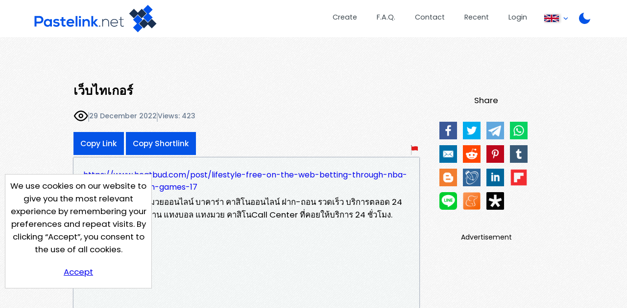

--- FILE ---
content_type: text/html; charset=UTF-8
request_url: https://pastelink.net/qimhi202
body_size: 5336
content:
<!DOCTYPE HTML>
<html lang="en" id="display " class="">
<head>

                        <title>เว็บไทเกอร์ - Pastelink.net</title>
    
                                <meta property="og:title" content="เว็บไทเกอร์ - Pastelink.net" />
        

    <meta charset="UTF-8">
    <meta name="author" content="Pastelink">
    <meta name="viewport" content="width=device-width, initial-scale=1">
    <meta name="description" content="Pastelink.net - Anonymously publish text with hyperlinks enabled.">
    <meta property="og:type" content="website" />
    <meta property="og:url" content="https://pastelink.net" />
    
    <meta property="og:image" content="https://pastelink.net/assets/images/pastelink-logo-square.png" />
    <meta property="og:image:alt" content="Pastelink.net Logo" />
    <meta property="og:description" content="Pastelink.net - Anonymously publish text with hyperlinks enabled." />

    <meta property="fb:app_id" content="181310523557405" />

    <link rel="icon" href="/pastelink.ico">
    <link rel="preconnect" href="https://fonts.googleapis.com">
<link rel="preconnect" href="https://fonts.gstatic.com" crossorigin>
<link href="https://fonts.googleapis.com/css2?family=Montserrat:wght@600&family=Poppins:wght@400;500;700&display=swap" rel="stylesheet" nonce="794466b1d2f6de1452f24e73143721ea0fda3bf85be59c38"> 
    <link type="text/css" href="/assets/css/styles.css?q=44" rel="stylesheet">

    <!--<script src="https://code.jquery.com/jquery-3.6.0.min.js"
              integrity="sha256-/xUj+3OJU5yExlq6GSYGSHk7tPXikynS7ogEvDej/m4="
              crossorigin="anonymous" nonce="794466b1d2f6de1452f24e73143721ea0fda3bf85be59c38"></script>-->
    <script src="/assets/js/jquery-3.6.0.min.js"></script>

    <script src="/assets/js/script.min.js?q=44" defer></script>
    <script src="https://cdnjs.cloudflare.com/ajax/libs/js-cookie/latest/js.cookie.min.js" nonce="794466b1d2f6de1452f24e73143721ea0fda3bf85be59c38"></script>
    
    <!-- Google Tag Manager -->
    <script>(function(w,d,s,l,i){w[l]=w[l]||[];w[l].push({'gtm.start':
    new Date().getTime(),event:'gtm.js'});var f=d.getElementsByTagName(s)[0],
    j=d.createElement(s),dl=l!='dataLayer'?'&l='+l:'';j.async=true;j.src=
    'https://www.googletagmanager.com/gtm.js?id='+i+dl;f.parentNode.insertBefore(j,f);
    })(window,document,'script','dataLayer','GTM-55WHPWQ');</script>
    <!-- End Google Tag Manager -->

        <meta name="referrer" content="no-referrer-when-downgrade" />
            <meta name="robots" content="index, follow">
                                        <!-- Hilltop a1 -->
            <script>
                (function(mwdscs){
                var d = document,
                    s = d.createElement('script'),
                    l = d.scripts[d.scripts.length - 1];
                s.settings = mwdscs || {};
                s.src = "\/\/lightindividual.com\/c_Dh9.6QbT2\/5ZlZSoW\/Qc9\/NejtQn3PM\/DAIsxdMPil0y2ENeDucswXMWjeELzE";
                s.async = true;
                s.referrerPolicy = 'no-referrer-when-downgrade';
                l.parentNode.insertBefore(s, l);
                })({})
            </script>
        

        
    
            <script src="https://challenges.cloudflare.com/turnstile/v0/api.js?compat=recaptcha&onload=captchaLoaded" async defer></script>
    
</head>

<body class="display display-page ">
<!-- Google Tag Manager (noscript) -->
<noscript>
    <iframe src="https://www.googletagmanager.com/ns.html?id=GTM-55WHPWQ"
            height="0" width="0" style="display:none;visibility:hidden" nonce="794466b1d2f6de1452f24e73143721ea0fda3bf85be59c38"></iframe>
</noscript>
<!-- End Google Tag Manager (noscript) -->
<div class="wrapper">


    <header>
        <div class="banner">
                                                    <a class="logo" href="/"><div class="en"></div></a>
            <nav>
                <ul>
                    <li class="createli"><a href="/submit">Create</a></li>
                    <li class="faqli"><a href="/faq">F.A.Q.</a></li>
                    <li class="contactli"><a href="/contact">Contact</a></li>

                    <li class="readli"><a href="/recent">Recent</a></li>

                                                                                    <li class="loginli"><a href="/login">Login</a></li>
                                        <li class="locale-switcher">
                        <span class="current-locale-container language-english">
                            <span class="flag-icon"></span>
                            <span class="arrow-drop"></span>
                        </span>
                        <div class="collapse">
                            <ul>

                                                                                                     <li class="language-selection language-arabic" data-languagecode="ar">
                                        <div class="center-flag">
                                            <span class="flag-icon"></span>
                                            <span class="language-name">عربي</span>
                                        </div>
                                    </li>
                                                                                                    <li class="language-selection language-indonesian" data-languagecode="id">
                                        <div class="center-flag">
                                            <span class="flag-icon"></span>
                                            <span class="language-name">bahasa Indonesia</span>
                                        </div>
                                    </li>
                                                                                                     <li class="language-selection language-malay" data-languagecode="ms">
                                        <div class="center-flag">
                                            <span class="flag-icon"></span>
                                            <span class="language-name">Bahasa Melayu</span>
                                        </div>
                                    </li>
                                                                                                     <li class="language-selection language-german" data-languagecode="de">
                                        <div class="center-flag">
                                            <span class="flag-icon"></span>
                                            <span class="language-name">Deutsch</span>
                                        </div>
                                    </li>
                                                                                                    <li class="language-selection language-spanish" data-languagecode="es">
                                        <div class="center-flag">
                                            <span class="flag-icon"></span>
                                            <span class="language-name">Español</span>
                                        </div>
                                    </li>
                                                                                                     <li class="language-selection language-french" data-languagecode="fr">
                                        <div class="center-flag">
                                            <span class="flag-icon"></span>
                                            <span class="language-name">Français</span>
                                        </div>
                                    </li>
                                                                                                     <li class="language-selection language-italian" data-languagecode="it">
                                        <div class="center-flag">
                                            <span class="flag-icon"></span>
                                            <span class="language-name">Italiano</span>
                                        </div>
                                    </li>
                                                                                                     <li class="language-selection language-portuguese" data-languagecode="pt">
                                        <div class="center-flag">
                                            <span class="flag-icon"></span>
                                            <span class="language-name">Português</span>
                                        </div>
                                    </li>
                                                                                                     <li class="language-selection language-turkish" data-languagecode="tr">
                                        <div class="center-flag">
                                            <span class="flag-icon"></span>
                                            <span class="language-name">Türkçe</span>
                                        </div>
                                    </li>
                                                                                                     <li class="language-selection language-ukrainian" data-languagecode="uk">
                                        <div class="center-flag">
                                            <span class="flag-icon"></span>
                                            <span class="language-name">Українською</span>
                                        </div>
                                    </li>
                                       
                                                                     <li class="language-selection language-vietnamese" data-languagecode="vi">
                                        <div class="center-flag">
                                            <span class="flag-icon"></span>
                                            <span class="language-name">Tiếng Việt</span>
                                        </div>
                                    </li>
                                  
                                                                     <li class="language-selection language-polish" data-languagecode="pl">
                                        <div class="center-flag">
                                            <span class="flag-icon"></span>
                                            <span class="language-name">Język polski</span>
                                        </div>
                                    </li>
                                                            </ul>
                        </div>
                    </li>
                    <li class="dark dark-selector dark-selector-desktop" title="Switch between dark and light themes"></li>
                </ul>
            </nav>
        </div>
        <div class="dark dark-selector dark-selector-mobile" title="Switch between dark and light themes"></div>
        <div class="menu-toggle">
            <button class="menu-button" type="button">
              <div class="menu__item--1"></div>
              <div class="menu__item--2"></div>
              <div class="menu__item--3"></div>
            </button>
            <span>Menu</span>
        </div>

    </header>


        
    <div class="top-section">
        <div class="hug-left">
            <div class="top-container">
                                                                                            
            
                
                <div class="title-container">
                    <h2 id="title-display" class="font-control">เว็บไทเกอร์</h2>   
                                            <div id="info" class="info-bar">
                                                        <div id="icons">
                                <p class="icon-container">
                                                                            <div class="icon icon-public" title="This paste is public"></div>
                                    
                                                                </p>

                            </div>
                            <span class="divider"></span>
                                                       
                                <p title="Created On 29 December 2022, 11:44:22 AM">29 December 2022</p>
                                <span class="divider"></span>
                                <p id="viewcount">Views: 423</p>
                        </div>
                        
                            <div id="rest" class="rest">
                                <div class="share-button-container">
                                    <button class="sharelink" id="sharelink" data-url="https://pastelink.net/qimhi202">Copy Link</button>
                                    <button class="sharelink fbtemp" id="sharelink" data-url="https://pslk.net/qimhi202">Copy Shortlink</button>
                                </div>
                                <div class="report-button-container">
                                    <a class="report-button" href="/report?url=qimhi202"></a>
                                </div>
                                
    
                            </div>
                                                                                                                                                                                              </div>
                        <div id="body-display" class="body-display font-control font-control-body">
                            <p><a href="https://www.heatbud.com/post/lifestyle-free-on-the-web-betting-through-nba-basketball-dream-games-17" target="_blank" rel="nofollow">https://www.heatbud.com/post/lifestyle-free-on-the-web-betting-through-nba-basketball-dream-games-17</a>	TIGER24 แทงบอล มวยออนไลน์ บาคาร่า คาสิโนออนไลน์ ฝาก-ถอน รวดเร็ว บริการตลอด 24 ชั่วโมง สามารถให้ท่าน แทงบอล แทงมวย คาสิโนCall Center ที่คอยให้บริการ 24 ชั่วโมง.</p>
                        </div>       
                     
            
            
            
                           
                        </div><!--hug-left-->
            <div class="explain" id="display-sidebar">
                                    <div id="share">
                        <p>Share</p>
                        <p id="social-icons" class="social-icons"><a id="ifacebook" href="https://www.facebook.com/sharer/sharer.php?u=https://pastelink.net/qimhi202" class="share ifacebook" title="Facebook"></a><a id="itwitter" href="https://twitter.com/share?url=%20https://pastelink.net/qimhi202" target="blank" class="share itwitter" title="Twiiter"></a><a id="itelegram" href="https://t.me/share/url?url=%20%0Ahttps://pastelink.net/qimhi202" target="blank" class="share itelegram" title="Telegram"></a><a id="iwhatsapp" href="https://api.whatsapp.com/send?text=%20https://pastelink.net/qimhi202" target="blank" class="share iwhatsapp" data-action="share/whatsapp/share" title="Whatsapp"></a><a id="iemail" href="mailto:?subject=Check%20Out%20My%20Page%20on%20Pastelink.net%3A%20%20&body=https://pastelink.net/qimhi202%0A%0A" target="blank" class=" iemail" title="Email"></a><a id="ireddit" href="https://www.reddit.com/submit?url=https://https://pastelink.net/qimhi202&title=%20" target="blank" class="share ireddit" title="Reddit"></a><a id="ipintrest" href="https://www.pinterest.com/pin/create/button/?url=https://pastelink.net/qimhi202&description=%20&media=https://pastelink.net/assets/images/pastelink-logo-square.png" target="blank" class="share ipintrest" title="Pintrest"></a><a id="itumblr" href="http://www.tumblr.com/share?v=3&u=https://pastelink.net/qimhi202&t=%20&posttype=link" target="blank" class="share itumblr" title="Tumblr"></a><a id="iblogspot" href="https://www.blogger.com/blog-this.g?u=https://pastelink.net/qimhi202&n=%20" target="blank" class="share iblogspot" title="Blogger"></a><a id="ilivejournal" href="https://profitquery.com/add-to/livejournal/?url=https://pastelink.net/qimhi202&title=%20" target="blank" class="share ilivejournal" title="Live Journal"></a><a id="ilinkedin" href="https://www.linkedin.com/sharing/share-offsite/?url=https://pastelink.net/qimhi202" target="blank" class="share ilinkedin" title="Linkedin"></a><a id="iflipboard" href="https://share.flipboard.com/bookmarklet/popout?v=2&title=%20&url=https://pastelink.net/qimhi202" target="blank" class="share iflipboard" title="Flipboard"></a><a id="iline" href="https://social-plugins.line.me/lineit/share?url=https://pastelink.net/qimhi202&text=%20" target="blank" class="share iline" title="Line"></a><a id="imeaneame" href="https://www.meneame.net/submit?url=https://pastelink.net/qimhi202" target="blank" class="share imeaneame" title="Meaneame"></a><a id="idiaspora" href="https://diasp.org/bookmarklet?url=https://pastelink.net/qimhi202&title=%20&jump=doclose" target="blank" class="share idiaspora" title="Diaspora"></a></p>              
                    </div>
                                                    <div id="banner" class="ad skyscraper">
                        <p>Advertisement</p>
                        <div class="ad-container" id="ad-container">
                                
                                                                                                
                                
                                                        <div class="clearfix"></div>
                        </div>
                        <div class="clearfix"></div>
                    </div>
                            </div>
        <div class="push"></div>
    </div><!--top-section-->

        
                                                
        
    
    <script>
        // social media popup script
        (function () {
            var Config = {
                Link: ".share",
                Width: 500,
                Height: 500
            };
            var slink = document.querySelectorAll(Config.Link);
            for (var a = 0; a < slink.length; a++) {
                slink[a].onclick = PopupHandler;
            }

            function PopupHandler(e) {

                e = (e ? e : window.event);
                var t = (e.target ? e.target : e.srcElement);
                var
                    px = Math.floor(((screen.availWidth || 1024) - Config.Width) / 2),
                    py = Math.floor(((screen.availHeight || 700) - Config.Height) / 2);
                var popup = window.open(t.href, "social", "width=" + Config.Width + ",height=" + Config.Height + ",left=" + px + ",top=" + py + ",location=0,menubar=0,toolbar=0,status=0,scrollbars=1,resizable=1");
                if (popup) {
                    popup.focus();
                    if (e.preventDefault) e.preventDefault();
                    e.returnValue = false;
                }
                return !!popup;
            }
        }());
    </script>
    
            






    
    

</div> <!-- <div class="wrapper"> -->
<div class="cookie-consent">
    <div class="cookie-consent-inner">
        We use cookies on our website to give you the most relevant experience by remembering your preferences and
repeat visits. By clicking “Accept”, you consent to the use of all cookies.
        <div class="cookie-consent-button">
            <a href="#" class="button" id="cookies-accept">Accept</a>
        </div>
    </div>
</div>

<footer>
        <div class="container">
        <div class="logo-bg-90-tl"></div>
        <div class="inner-wrapper">

            <div class="contact-box">
                <div class="logo-box-container logo">
                    <div class="en white contrast"></div>
                </div>
                <div class="link-box-container">
                    <div class="contact-info-box">
                        <h3>Contact Us</h3>
                        <p><a
                            href="mailto:&#115;upport&#x40;pa&#115;telink&#x2e;&#x6e;et">su&#x70;port&#64;past&#101;link&#x2e;net</a></p>
                    </div>
                    <div class="link-box">
                        <h3>Useful Pages</h3>
                        <p><a href="/submit">Create New Paste</a></p>
                        <p><a href="/account">Your Account</a></p>
                        <p><a href="/faq">F.A.Q.</a></p>
                        <p><a href="/recent">Recent</a></p>
                        <p><a href="/contact">Contact</a></p>
                    </div>

                </div>
            </div>

            <span class="hp-divider small">
                <div class="image-container">
                    <div class="image-bg"></div>
                </div>
            </span>

            <!--
            <div class="recommend-container">
                <div class="recommend">
                    <span>We Recommend</span>
                    <a href="https://go.nordvpn.net/aff_c?offer_id=15&aff_id=85567&url_id=902 " class="image-container">
                    </a>
                </div>
            </div>
            -->
            
            <div class="bottom">
                <span>
                    Pastelink.net &copy; 2026
                </span>
                 <span class="divide">|</span>
                <span>
                    <a href="/termsandconditions">Terms &amp; Conditions</a>
                </span>

            </div>
        </div>
    </div>
</footer>

</body>
</html>
